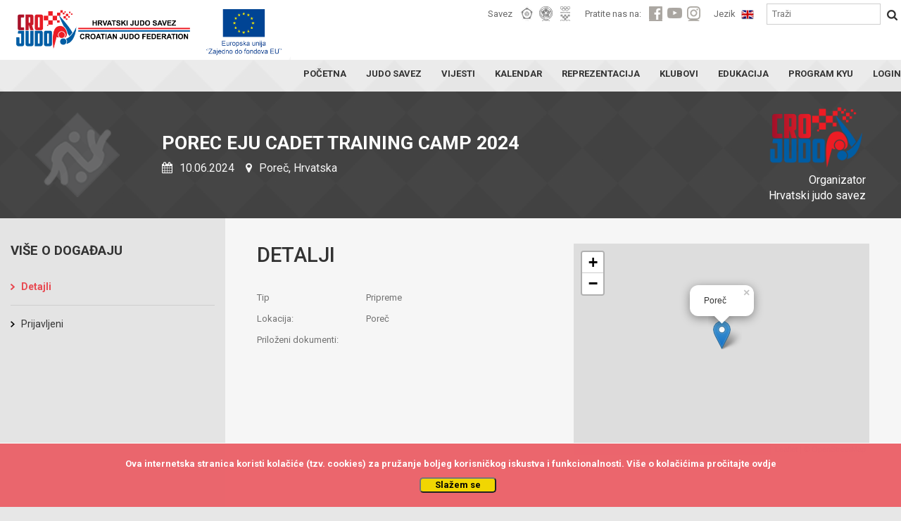

--- FILE ---
content_type: text/html; charset=UTF-8
request_url: https://judo.hr/event/1345
body_size: 4539
content:
<!DOCTYPE html>
<html>
	<head>

		<!-- Global site tag (gtag.js) - Google Analytics -->
		<script async src="https://www.googletagmanager.com/gtag/js?id=UA-109200368-1"></script>
		<script>
		  window.dataLayer = window.dataLayer || [];
		  function gtag(){dataLayer.push(arguments);}
		  gtag('js', new Date());

		  gtag('config', 'UA-109200368-1');
		</script>

		<title>Hrvatski judo savez</title>
		<meta charset="UTF-8">
		<meta name="viewport" content="width=device-width, initial-scale=1">
		<meta name="csrf-token" content="ax50RdeNh1t5HBrgzjS7QilUFKiQjGXXmzI4QIMs">

		<meta property="og:title" content="Hrvatski judo savez">
<meta property="og:type" content="article" />
<meta property="og:description" content="Porec EJU Cadet Training Camp 2024">
<meta property="og:image" content="https://cdn-aws.judomanager.com/web/hjs-assets/images/team-header-icon.png">
<meta property="og:image:secure_url" content="https://cdn-aws.judomanager.com/web/hjs-assets/images/team-header-icon.png">
<meta property="og:url" content="https://judo.hr/event/1345">

		<link rel="apple-touch-icon" sizes="180x180" href="https://cdn-aws.judomanager.com/web/hjs-assets/images/favicon/apple-touch-icon.png">
<link rel="icon" type="image/png" sizes="32x32" href="https://cdn-aws.judomanager.com/web/hjs-assets/images/favicon/favicon-32x32.png">
<link rel="icon" type="image/png" sizes="16x16" href="https://cdn-aws.judomanager.com/web/hjs-assets/images/favicon/favicon-16x16.png">
<meta name="msapplication-TileColor" content="#ffffff">
<meta name="theme-color" content="#ffffff">
		<!--<link rel="stylesheet" href="https://maxcdn.bootstrapcdn.com/bootstrap/4.0.0-alpha.6/css/bootstrap.min.css" integrity="sha384-rwoIResjU2yc3z8GV/NPeZWAv56rSmLldC3R/AZzGRnGxQQKnKkoFVhFQhNUwEyJ" crossorigin="anonymous">-->
		<link href="https://fonts.googleapis.com/css?family=Roboto:400,500,700" rel="stylesheet">
		<script src="https://ajax.googleapis.com/ajax/libs/jquery/3.2.1/jquery.min.js"></script>

		<link rel="stylesheet" href="https://judo.hr/css/bootstrap.min.css">
		<!--<script src="https://judo.hr/js/lodash.js"></script>-->
		<!--<link rel="stylesheet" type="text/css" href="https://judo.hr/build/css/theme.css">-->
		<link rel="stylesheet" type="text/css" href="https://cdn-aws.judomanager.com/web/hjs-assets/css/theme.css?id=7746547cccc46fc58bd9">
		<link rel="stylesheet" type="text/css" href="https://judo.hr/css/mobile.css">
		<link rel="stylesheet" type="text/css" href="https://cdn-aws.judomanager.com/web/hjs-assets/css/lightbox.css?id=f181f97cb52dc9911d11">
		<link rel="stylesheet" href="https://judo.hr/css/font-awesome-4.7.0/css/font-awesome.min.css">
	</head>

	<body>

		<header class="main-header sticky">
			<div class="main-header-content ">
	<div class="main-header-group">
		<a href="https://judo.hr"><li class="headerLogo"></li></a>
		<li class="eu-amblem"></li>
		<div class="visibilityContent" id="menuopen">
		</div>
			<div class="visibilityContentToogle" data-open="0">
				<div class="visibilityGroupContentI" id="socHidden">

					<div class="visibilityGroupItems">
						<span class="visibilityItemLabel">Savez</span>
						<ul class="visibilityListItemHeader">
							<a href="https://www.eju.net/" class="visibilityListLink" target="_blank"><li class="visibilityListItemLink" id="eju"></li></a>
							<a href="https://www.ijf.org/" class="visibilityListLink" target="_blank"><li class="visibilityListItemLink" id="ijf"></li></a>
							<a href="https://www.hoo.hr/hr/" class="visibilityListLink" target="_blank"><li class="visibilityListItemLink" id="hoo"></li></a>
						</ul>

						<span class="visibilityItemLabel">Pratite nas na:</span>
						<ul class="visibilityListItemHeader">
							<a href="https://www.facebook.com/crojudo/" class="visibilityListLink"><li class="visibilityListItemLink" id="facebook"></li></a>
							<a href="https://www.youtube.com/user/CROJudo" class="visibilityListLink"><li class="visibilityListItemLink" id="youtube"></li></a>
							<a href="https://www.instagram.com/cro_judo/?hl=hr" class="visibilityListLink"><li class="visibilityListItemLink" id="instagram"></li></a>
						</ul>

						<span class="visibilityItemLabel">Jezik</span>

						
						<a href="http://judo.hr/en/event/1345">
							<li class="languageFlag" style="background-image: url(https://cdn-aws.judomanager.com/web/hjs-assets/images/gbr.png)"></li>
						</a>

						
						<form style="display: inline" method="POST" action="https://judo.hr/search">
							<input type="hidden" name="_token" value="ax50RdeNh1t5HBrgzjS7QilUFKiQjGXXmzI4QIMs">

							<input type="text" name="searchString" placeholder="Traži"/>
							<button type="submit"></button>
						</form>

					</div>
				</div>
				<div class="boxGroupLinks">
					<div class="boxGroupPageLinks">
						<ul class="boxLinksContent">
							<a href="https://judo.hr" class="boxLinkPage">
								<li class="boxLinkPageStyle class=""">POČETNA</li>
							</a>

							<a href="https://judo.hr/organisation" class="boxLinkPage">
								<li class="boxLinkPageStyle ">JUDO SAVEZ</li>
							</a>
							<a href="https://judo.hr/news" class="boxLinkPage">
								<li class="boxLinkPageStyle class=""">VIJESTI</li>
							</a>
							<a href="https://judo.hr/calendar" class="boxLinkPage">
								<li class="boxLinkPageStyle ">KALENDAR</li>
							</a>
							<a href="https://judo.hr/team" class="boxLinkPage">
								<li class="boxLinkPageStyle ">REPREZENTACIJA</li>
							</a>
							<a href="https://judo.hr/clubs" class="boxLinkPage">
								<li class="boxLinkPageStyle ">KLUBOVI</li>
							</a>
							<a href="https://judo.hr/education" class="boxLinkPage">
								<li class="boxLinkPageStyle ">EDUKACIJA</li>
							</a>
							<a href="https://judo.hr/kyu" class="boxLinkPage">
								<li class="boxLinkPageStyle ">PROGRAM KYU</li>
							</a>
							<a href="https://admin.judomanager.com" class="boxLinkPage">
								<li class="boxLinkPageStyle">LOGIN</li>
							</a>
						</ul>
					</div>
				</div>
				<div class="visibilityGroupContentI" id="socNoHidd">
					<div class="mobileMenu">
						<div class="mobileMenuFederation">
							<div class="mobileMenuFederationLabel">
								<p>Savez</p>
							</div>
							<div class="mobileMenuFederationLinks">
								<a href="https://www.eju.net/"><li class="federationLinks" id="menueju"></li></a>
								<a href="https://www.ijf.org/"><li class="federationLinks" id="menuijf"></li></a>
								<a href="https://www.hoo.hr/hr/"><li class="federationLinks" id="menuhjs"></li></a>
							</div>
						</div>
						<div class="mobileMenuFederation">
							<div class="mobileMenuFederationLabel">
								<p>Pratite nas na:</p>
							</div>
							<div class="mobileMenuFederationLinks">
								<a href="https://www.facebook.com/crojudo/"><li class="federationLinks" id="menuface"></li></a>
								<a href="https://www.youtube.com/user/CROJudo"><li class="federationLinks" id="menuyt"></li></a>
								<a href="https://www.instagram.com/cro_judo/?hl=hr"><li class="federationLinks" id="menuinsta"></li></a>
							</div>
						</div>
						<div class="menuMobileFlag">
							<div class="mobileMenuFederationLabel">
								<p>Jezik</p>
							</div>
							<div class="mobileMenuFederationLinks">
								<a href="#"><li class="largeFlag" id="menucro"></li></a>
							</div>
						</div>
					</div>
				</div>
			</div>

	</div>
</div>
		</header>

		<div class="content">
			
<div class="blackBoxContent">
	<div class="sliderStartContent">
		<div class="contentPageName">
		<li class="rightHeaderOrganization hidden-sm-down" style="background-image: url(https://cdn-aws.judomanager.com/web/hjs-assets/images/hjs_logo.png);">
			<p>Organizator<br>Hrvatski judo savez</p>
		</li>
		<li class="competitionPageHeaderAltLogo">
			<h1>Porec EJU Cadet Training Camp 2024</h1>
			<p><i class="fa fa-calendar" aria-hidden="true"></i> 10.06.2024   <i class="fa fa-map-marker" aria-hidden="true"></i> Poreč, Hrvatska</p>
		</li>
	</div>
		
</div>
</div>

<div class="whiteBoxContent">
	<div class="pageBoxLinksHome">
		<div class="fullPageContentsize col-md-12">
			<div class="pageLeftMenuGrey col-xl-3 col-lg-3 col-md-3 col-sm-3 col-xs-12">
				<div class="allLinksLeftMenu">
	<div class="subGroupLeftMenu_Content">
		<div class="subGroupLeftMenu">
			
						<h2>Više o događaju</h2>
				
				<div>
					<li class="gridLinkPage twoColumnInRow  active ">
						<a href="https://judo.hr/event/1345">Detajli</a>
					</li>

					<li class="gridLinkPage twoColumnInRow ">
						<a href="https://judo.hr/event/1345/applied">Prijavljeni</a>
					</li>
				</div>
			
		</div>
	</div>
</div>			</div>
			<div class="pageRowContent_Full col-xl-9 col-lg-9 col-md-9 col-sm-9 col-xs-12">
				<div class="tajnikiBox col-md-12">
					<div class="tajnikiBoxContent col-xl-6 col-lg-6 col-md-6 col-sm-6 col-xs-12">
						<h1>Detalji</h1>

						<div class="menuPageCalCompet_">
							<div class="contactDetail">
								<div class="contactDetailsLabel">
									Tip								</div>
								<div class="contactDetailsLabel_">
									Pripreme
								</div>
							</div>
							<div class="contactDetail">
								<div class="contactDetailsLabel">
									Lokacija:								</div>
								<div class="contactDetailsLabel_">

									 Poreč
								</div>
							</div>
							<!--<div class="contactDetail">
								<div class="contactDetailsLabel">
									Broj natjecatelja:								</div>
								<div class="contactDetailsLabel_">
									3
								</div>
							</div>-->

							<div class="contactDetail">
								<div class="contactDetailsLabel">
									Priloženi dokumenti:
								</div>
								<div class="contactDetailsLabel_">
																	</div>
							</div>
						</div>
					</div>
					<div class="contactMapPage col-xl-6 col-lg-6 col-md-6 col-sm-6 col-xs-12">
						<div style="height:300px" id="mapid"></div>
					</div>
				</div>
			</div>
			<span class="col-xl-3 col-lg-3 col-md-3 col-sm-3 col-xs-12"></span>
		</div>
	</div>
</div>

<link rel="stylesheet" href="https://unpkg.com/leaflet@1.3.4/dist/leaflet.css"
   integrity="sha512-puBpdR0798OZvTTbP4A8Ix/l+A4dHDD0DGqYW6RQ+9jxkRFclaxxQb/SJAWZfWAkuyeQUytO7+7N4QKrDh+drA=="
   crossorigin=""/>
 <script src="https://unpkg.com/leaflet@1.3.4/dist/leaflet.js"
   integrity="sha512-nMMmRyTVoLYqjP9hrbed9S+FzjZHW5gY1TWCHA5ckwXZBadntCNs8kEqAWdrb9O7rxbCaA4lKTIWjDXZxflOcA=="
   crossorigin=""></script>

<script>

var lat = '45.22681870';
var lng = '13.59440230';

if (lat == '' || lng == '' || (lat == '0.00000000' && lng == '0.00000000')) {
	lat = '45.815010';
	lng = '15.981919';
}

var map = L.map('mapid', {
    center: [lat, lng],
    zoom: 12
});

L.tileLayer('https://{s}.tile.openstreetmap.org/{z}/{x}/{y}.png', {
	maxZoom: 15,
	attribution: '&copy; <a href="http://www.openstreetmap.org/copyright">OpenStreetMap</a>'
}).addTo(map);

var marker = L.marker([lat, lng]).addTo(map);

var fullAddress = ' Poreč';
if (fullAddress.trim() == '' && lat == '45.815010' && lng == '15.981919') {
	fullAddress = '10000 Zagreb';
}

marker.bindPopup(fullAddress).openPopup();

</script>

			<div class="js-cookie-consent cookie-consent fixed bottom-0 inset-x-0 pb-2 z-50">
    <div class="max-w-7xl mx-auto px-6">
        <div class="p-4 md:p-2 rounded-lg bg-yellow-100">
            <div class="flex items-center justify-between flex-wrap">
                <div class="max-w-full flex-1 items-center md:w-0 md:inline">
                    <p class="md:ml-3 text-black cookie-consent__message">
                        Ova internetska stranica koristi kolačiće (tzv. cookies) za pružanje boljeg korisničkog iskustva i funkcionalnosti. Više o kolačićima pročitajte <a href="/cookies">ovdje</a>
                    </p>
                </div>
                <div class="mt-2 flex-shrink-0 w-full sm:mt-0 sm:w-auto">
                    <button class="js-cookie-consent-agree cookie-consent__agree cursor-pointer flex items-center justify-center px-4 py-2 rounded-md text-sm font-medium text-yellow-800 bg-yellow-400 hover:bg-yellow-300">
                        Slažem se
                    </button>
                </div>
            </div>
        </div>
    </div>
</div>

    <script>

        window.laravelCookieConsent = (function () {

            const COOKIE_VALUE = 1;
            const COOKIE_DOMAIN = 'judo.hr';

            function consentWithCookies() {
                setCookie('judohr_cookie_consent', COOKIE_VALUE, 7300);
                hideCookieDialog();
            }

            function cookieExists(name) {
                return (document.cookie.split('; ').indexOf(name + '=' + COOKIE_VALUE) !== -1);
            }

            function hideCookieDialog() {
                const dialogs = document.getElementsByClassName('js-cookie-consent');

                for (let i = 0; i < dialogs.length; ++i) {
                    dialogs[i].style.display = 'none';
                }
            }

            function setCookie(name, value, expirationInDays) {
                const date = new Date();
                date.setTime(date.getTime() + (expirationInDays * 24 * 60 * 60 * 1000));
                document.cookie = name + '=' + value
                    + ';expires=' + date.toUTCString()
                    + ';domain=' + COOKIE_DOMAIN
                    + ';path=/'
                    + ';samesite=lax';
            }

            if (cookieExists('judohr_cookie_consent')) {
                hideCookieDialog();
            }

            const buttons = document.getElementsByClassName('js-cookie-consent-agree');

            for (let i = 0; i < buttons.length; ++i) {
                buttons[i].addEventListener('click', consentWithCookies);
            }

            return {
                consentWithCookies: consentWithCookies,
                hideCookieDialog: hideCookieDialog
            };
        })();
    </script>

		</div>

		<footer id="footerContent">
			<div class="sponsorsLinks">
	<div class="sponsorsLinksContent">
		<h4>Sponzori i partneri</h4>
		<div>
			<a href="http://www.hep.hr/" target="_blank"><img src="https://cdn-aws.judomanager.com/web/hjs-assets/images/sponsors/HEP_logo.png"></a>
			<a href="https://croatia.hr/hr-HR " target="_blank"><img src="https://cdn-aws.judomanager.com/web/hjs-assets/images/sponsors/new/HTZ 2016 logo.png"></a>
			<a href="https://www.ippon-shop.com/" target="_blank"><img src="https://cdn-aws.judomanager.com/web/hjs-assets/images/sponsors/ippon_gear_logo.png"></a>
			<a href="https://www.otpbanka.hr/" target="_blank"><img src="https://cdn-aws.judomanager.com/web/hjs-assets/images/sponsors/OTPbanka_white.png"></a>
			<a href="http://www.infozagreb.hr/" target="_blank"><img src="https://cdn-aws.judomanager.com/web/hjs-assets/images/sponsors/TZZG_v2.png"></a>
			<a href="http://biz.plavalaguna.hr/hr/" target="_blank"><img class="easy_grayscale" src="https://cdn-aws.judomanager.com/web/hjs-assets/images/sponsors/plinacro_new.png"></a>
			<a href="https://sptv.hr/" target="_blank"><img class="easy_grayscale" src="https://cdn-aws.judomanager.com/web/hjs-assets/images/sponsors/sptv.png"></a>
			<a href="https://www.rentacarlastminute.hr/hr/index.aspx" target="_blank"><img class="easy_grayscale" src="https://cdn-aws.judomanager.com/web/hjs-assets/images/sponsors/lastminute.png"></a>
			<a href="" target="_blank"><img class="easy_grayscale" src="https://cdn-aws.judomanager.com/web/hjs-assets/images/sponsors/trigger_impulse_logo_.png"></a>
			<a href="https://janaf.hr/" target="_blank"><img class="easy_grayscale" src="https://cdn-aws.judomanager.com/web/hjs-assets/images/sponsors/janaf_logo.png"></a>
			<a href="https://telemach.hr/" target="_blank"><img class="easy_grayscale" height="" src="https://cdn-aws.judomanager.com/web/hjs-assets/images/sponsors/Telemach_logo.png"></a>
            <a href="#"><img class="easy_grayscale" height="60" src="https://cdn-aws.judomanager.com/web/hjs-assets/images/sponsors/hrvatska_lutrija2.png"></a>
            <a href="https://www.hpb.hr/" target="_blank"><img class="easy_grayscale" height="" src="https://cdn-aws.judomanager.com/web/hjs-assets/images/sponsors/HPB logo_dvojni.jpg"></a>
            <a href="https://www.oiv.hr/hr/naslovnica/" target="_blank"><img class="easy_grayscale" height="" src="https://cdn-aws.judomanager.com/web/hjs-assets/images/sponsors/OIV.png"></a>
		</div>
	</div>
</div>

<div class="footerBottom">
	<div class="footerBottomText">
		<small>
			@Svi materijali na ovoj stranici zaštićeni su autorskim pravom. Svako kopiranje i neovlašteno preuzimanje sadržaja biti će utuženo po zakonu o autorskim pravima.<br>
			&copy 2009 -  by DataStat d.o.o.		</small>
	</div>
</div>
		</footer>


		<script src="https://cdn-aws.judomanager.com/web/hjs-assets/js/script.js?id=5c908aafaa1107b1bd92"></script>

		<script>
			$(document).ready(function() {
				if ($(window).width() >= 768) {
					$('.cookie-consent__message').parent().removeClass('hidden');
				}
			});
		</script>
			
		
	<div class="js-cookie-consent cookie-consent fixed bottom-0 inset-x-0 pb-2 z-50">
    <div class="max-w-7xl mx-auto px-6">
        <div class="p-4 md:p-2 rounded-lg bg-yellow-100">
            <div class="flex items-center justify-between flex-wrap">
                <div class="max-w-full flex-1 items-center md:w-0 md:inline">
                    <p class="md:ml-3 text-black cookie-consent__message">
                        Ova internetska stranica koristi kolačiće (tzv. cookies) za pružanje boljeg korisničkog iskustva i funkcionalnosti. Više o kolačićima pročitajte <a href="/cookies">ovdje</a>
                    </p>
                </div>
                <div class="mt-2 flex-shrink-0 w-full sm:mt-0 sm:w-auto">
                    <button class="js-cookie-consent-agree cookie-consent__agree cursor-pointer flex items-center justify-center px-4 py-2 rounded-md text-sm font-medium text-yellow-800 bg-yellow-400 hover:bg-yellow-300">
                        Slažem se
                    </button>
                </div>
            </div>
        </div>
    </div>
</div>

    <script>

        window.laravelCookieConsent = (function () {

            const COOKIE_VALUE = 1;
            const COOKIE_DOMAIN = 'judo.hr';

            function consentWithCookies() {
                setCookie('judohr_cookie_consent', COOKIE_VALUE, 7300);
                hideCookieDialog();
            }

            function cookieExists(name) {
                return (document.cookie.split('; ').indexOf(name + '=' + COOKIE_VALUE) !== -1);
            }

            function hideCookieDialog() {
                const dialogs = document.getElementsByClassName('js-cookie-consent');

                for (let i = 0; i < dialogs.length; ++i) {
                    dialogs[i].style.display = 'none';
                }
            }

            function setCookie(name, value, expirationInDays) {
                const date = new Date();
                date.setTime(date.getTime() + (expirationInDays * 24 * 60 * 60 * 1000));
                document.cookie = name + '=' + value
                    + ';expires=' + date.toUTCString()
                    + ';domain=' + COOKIE_DOMAIN
                    + ';path=/'
                    + ';samesite=lax';
            }

            if (cookieExists('judohr_cookie_consent')) {
                hideCookieDialog();
            }

            const buttons = document.getElementsByClassName('js-cookie-consent-agree');

            for (let i = 0; i < buttons.length; ++i) {
                buttons[i].addEventListener('click', consentWithCookies);
            }

            return {
                consentWithCookies: consentWithCookies,
                hideCookieDialog: hideCookieDialog
            };
        })();
    </script>

</body>
</html>
